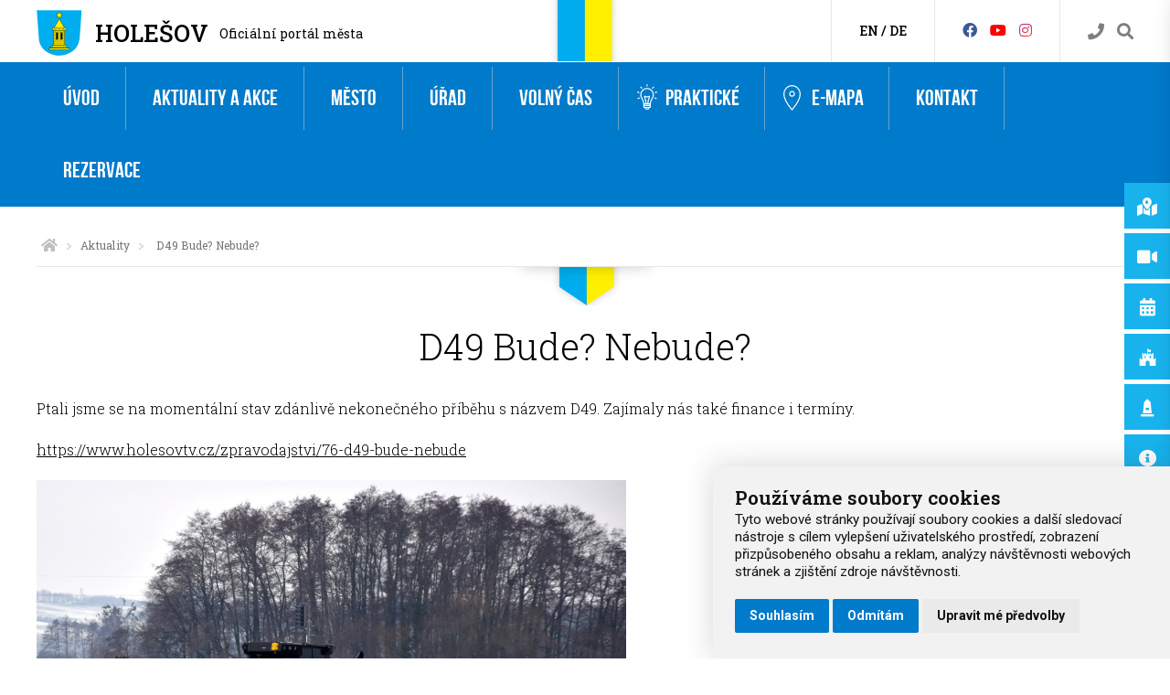

--- FILE ---
content_type: text/html; charset=utf-8
request_url: https://www.holesov.cz/2879-d49-bude-nebude.html
body_size: 12605
content:
    <!doctype html>
    <html lang="cs" dir="ltr">
  
    <head>
      <meta charset="UTF-8">
      <meta name="robots" content="index, follow">
      <meta name="author" content="Raab Computer" />
      <meta name="viewport" content="width=device-width, initial-scale=1.0, maximum-scale=1.0, user-scalable=0">
      <meta name="description" content="nová reportáž Holešov TV" />
      <meta name="keywords" content="holešov, městský úřad, kultura, zábava" />
      <meta property="fb:app_id" content="754007748089146" />
      <meta property="og:type" content="website" />
      <meta property="og:url" content="https://www.holesov.cz/2879-d49-bude-nebude.html" />
      <meta property="og:title" content="D49 Bude? Nebude?" />
            <meta property="og:image" content="https://www.holesov.cz/design/facebook_cover.png" />
      <meta property="og:description" content="nová reportáž Holešov TV" />
      <script type='application/ld+json'>
        {
          "@context": "http://www.schema.org",
          "@type": "GovernmentOrganization",
          "name": "D49 Bude? Nebude?",
          "url": "https://www.holesov.cz/2879-d49-bude-nebude.html",
          "logo": "https://www.holesov.cz/design/holesov_logo.svg",
          "image": "https://www.holesov.cz/design/facebook_cover.png",
          "description": "nová reportáž Holešov TV",
          "address": {
            "@type": "PostalAddress",
            "streetAddress": "Masarykova 628",
            "addressLocality": "Holešov",
            "addressRegion": "Zlínský kraj",
            "postalCode": "76901",
            "addressCountry": "Česká republika"
          },
          "geo": {
            "@type": "GeoCoordinates",
            "latitude": "49.3305993",
            "longitude": "17.5802213"
          },
          "hasMap": "https://www.google.cz/maps/place/Hole%C5%A1ov+-+M%C4%9Bstsk%C3%BD+%C3%9A%C5%99ad/@49.3305993,17.5802213,17.5z/data=!4m5!3m4!1s0x0:0x251cda8ec6ab3e46!8m2!3d49.3311712!4d17.5813202?hl=en",
          "contactPoint": {
            "@type": "ContactPoint",
            "telephone": "00420573521111"
          }
        }
      </script>
      <title>D49 Bude? Nebude?</title>
      <link rel="shortcut icon" href="/favicon.ico" />
      <style>
        @font-face {
          font-family: 'bebas_neue_regularregular';
          font-weight: 300;
          font-style: normal;
          src: url('/css/fonts/bebasneue_regular/bebasneue-webfont.eot');
          src: url('/css/fonts/bebasneue_regular/bebasneue-webfont.eot') format('embedded-opentype'),
            url('/css/fonts/bebasneue_regular/bebasneue-webfont.woff') format('woff'),
            url('/css/fonts/bebasneue_regular/bebasneue-webfont.ttf') format('truetype'),
            url('/css/fonts/bebasneue_regular/bebasneue-webfont.svg#BebasNeueRegular') format('svg');
        }
      </style>
      <link href="https://fonts.googleapis.com/css?family=Roboto:300,400,500,600,700&amp;subset=latin,latin-ext" rel="stylesheet" />
      <link href="https://fonts.googleapis.com/css?family=Roboto%20Slab:100,300,400,500,600&amp;subset=latin,latin-ext" rel="stylesheet" />
      <!-- Contribution: icons from https://linearicons.com -->
      <link rel="stylesheet" href="https://cdn.linearicons.com/free/1.0.0/icon-font.min.css">
      <link href="/js/blueimp_gallery/blueimp-gallery.css" rel="stylesheet" />
      <link href="/js/owlcarousel/owl.carousel.css" rel="stylesheet" />
      <link href="/js/table_sorter/jquery.tablesorter.css" rel="stylesheet" />
      <link href="/js/remodal/remodal.css" rel="stylesheet" />
      <!-- Awesome font -->
      <link href="/fontawesome/css/all.css" rel="stylesheet">

      <link href="/css/screen.css?v=1.1" rel="stylesheet" />
      
      <!-- Cookie Consent by https://www.FreePrivacyPolicy.com -->
      <script type="text/javascript" src="/js/cookie-consent.js" charset="UTF-8"></script>
      <script type="text/javascript" charset="UTF-8">
        document.addEventListener('DOMContentLoaded', function() {
          cookieconsent.run({
            "notice_banner_type": "simple",
            "consent_type": "express",
            "palette": "light",
            "language": "cs",
            "page_load_consent_levels": ["strictly-necessary"],
            "notice_banner_reject_button_hide": false,
            "preferences_center_close_button_hide": false,
            "website_name": "holesov.cz",
            "website_privacy_policy_url": "https://www.holesov.cz/pouzivani-cookies"
          });
        });
      </script>

      <!-- Google tag (gtag.js) -->
      <!--script async type="text/plain" cookie-consent="tracking" src="https://www.googletagmanager.com/gtag/js?id=G-91PG869R0T"></script>
      <script async type="text/plain" cookie-consent="tracking"> window.dataLayer = window.dataLayer || []; function gtag(){dataLayer.push(arguments);} gtag('js', new Date()); gtag('config', 'G-91PG869R0T'); </script-->

      <!-- Google tag (gtag.js) -->
      <script async src="https://www.googletagmanager.com/gtag/js?id=G-JYVYYR0KC3"></script>
      <script>
        window.dataLayer = window.dataLayer || [];

        function gtag() {
          dataLayer.push(arguments);
        }
        gtag('js', new Date());
        gtag('config', 'G-JYVYYR0KC3');

        gtag('consent', 'default', {
          'ad_storage': 'denied',
          'ad_user_data': 'denied',
          'ad_personalization': 'denied',
          'analytics_storage': 'denied'
        });
      </script>

      <script type="text/plain" cookie-consent="tracking">
        gtag('consent', 'default', {
            'ad_storage': 'granted',
            'ad_user_data': 'granted',
            'ad_personalization': 'granted',
            'analytics_storage': 'granted'
        });
    </script>

      <!--script async type="text/plain" cookie-consent="tracking">
          (function(i,s,o,g,r,a,m){i['GoogleAnalyticsObject']=r;i[r]=i[r]||function(){
      (i[r].q=i[r].q||[]).push(arguments)},i[r].l=1*new Date();a=s.createElement(o),
      m=s.getElementsByTagName(o)[0];a.async=1;a.src=g;m.parentNode.insertBefore(a,m)
      })(window,document,'script','https://www.google-analytics.com/analytics.js','ga');
      ga('create', 'UA-6563527-15', 'auto');
      ga('send', 'pageview');
    </script-->

      <noscript>Cookie Consent by <a href="https://www.freeprivacypolicy.com/free-privacy-policy-generator/" rel="nofollow noopener">Free Privacy Policy website</a></noscript>
    </head>

  
    <body>
      <div id="search-nav" role="search" arial-label="search" style="display:none;">
        <label for="search-box" class="pane-heading">Vyhledávání</label>
        <a href="#search-close!" class="close-nav-listener" data-goto="-370px" data-direction="right"><img id="search-close" src="/design/icon/close.svg" alt="close" /></a>
        <p><input id="search-box" type="text" name="search" value="" placeholder="Hledejte .." /></p>
        <ul id="search-nav-results" class="search-nav-results"></ul>
      </div>
      <div class="layout-row header-bar not-frontpage">
        <div class="layout-content">
          <section class="left">
            <a href="#!" class="mobile-nav-listener" data-slide-from="left" data-slide-selector="main-mobile-nav"><img src="/design/icon/hamburger_menu.svg" alt="hamburger menu" /></a>
             <a class="holesov-header-heading-img" href="/"><img src="/design/logo_small.svg" alt="Logo Holešov" /></a>            <span class="holesov-header-heading-1"><a href="/" title="Oficiální stránky města Holešova">Holešov</a></span>
            <span class="holesov-header-heading-2"><a href="/" title="Oficiální stránky města Holešova">Oficiální portál města</a></span>
          </section>
                      <section class="middle-category"></section>
                    <section class="right">
            <div class="search">
              <a href="/telefonni-seznam-meu" class="search-contact" title="Přejděte na kontakty" aria-label="Kontakty"><i class="fa fa-phone" aria-hidden="true"></i></a>
              <a href="#search-nav!" class="search-listener" data-slide-from="right" data-slide-selector="search-nav"
                title="Vyhledávejte na webu" aria-label="Vyhledávání"><i class="fa fa-search" aria-hidden="true"></i></a>
            </div>
            <div class="social">
              <a class="header-icon" href="//www.facebook.com/holesov" target="_blank" aria-label="Facebook" title="Facebook"><i class="fab fa-facebook" aria-hidden="true"></i></a>
              <a class="header-icon" href="https://www.youtube.com/@mestoholesov5110" target="_blank" aria-label="HolešovTV" title="HolešovTV"><i class="fab fa-youtube" aria-hidden="true"></i></a>
              <a class="header-icon" href="https://www.instagram.com/mesto_holesov/" target="_blank" aria-label="Instagram" title="Instagram"><i class="fab fa-instagram" aria-hidden="true"></i></a>
            </div>
            <div class="translate">
              <a class="button-translate-to notranslate" data-translate-to="0" href="#!"
                title="View English version of this website">EN</a> / <a class="button-translate-to notranslate"
                data-translate-to="1" href="#!" title="View German version of this website">DE</a>
            </div>
          </section>
        </div>
      </div>
            <div role="navigation" area-label="main navigation" class="layout-row header-big-menu" >
        <div class="layout-content">
          <ul class="main-nav">
<li>
<a href="/uvod">Úvod</a>
</li>
<li class="has-dropdown">
<a href="/aktuality-a-akce">Aktuality a akce</a>
<ul class="main-dropdown-nav">
<div class="nav--col-third"><li>
<a href="/aktuality">Aktuality</a>
<ul class="main-dropdown-children-nav">
<li>
<a href="/archiv-aktualit">Archiv aktualit</a>
</li>
</ul>
</li>
<li>
<a href="/upozornujeme">Upozorňujeme</a>
<ul class="main-dropdown-children-nav">
<li>
<a href="/archiv-upozornujeme">Archív upozorňujeme</a>
</li>
</ul>
</li>
<li>
<a href="/ukrajina">Ukrajina</a>
</li>
<li>
<a href="/holesov-a-covid-19">Holešov a COVID-19</a>
<ul class="main-dropdown-children-nav">
<li>
<a href="/archiv-holesov-a-covid-19">Archiv Holešov a COVID-19</a>
</li>
</ul>
</li>
<li>
<a href="/energie">Energie</a>
<ul class="main-dropdown-children-nav">
<li>
<a href="/archiv-energie">Archiv Energie</a>
</li>
</ul>
</li>
</div>
<div class="nav--col-third"><li>
<a href="/akce">Akce</a>
<ul class="main-dropdown-children-nav">
<li>
<a href="/kalendar-akci">Kalendář akcí</a>
</li>
<li>
<a href="/vlozit-akci">Vložit akci</a>
</li>
<li>
<a href="/hodnoceni-akci">Hodnocení akcí</a>
</li>
</ul>
</li>
<li>
<a href="/vystavy-online">Výstavy online</a>
</li>
<li>
<a href="/mesicni-prehledy-akci">Měsíční přehledy akcí</a>
</li>
</div>
<div class="nav--col-third"><li>
<a href="/hlaseni-mestskeho-rozhlasu">Hlášení městského rozhlasu</a>
</li>
<li>
<a href="/periodikum-holesovsko">Periodikum Holešovsko</a>
<ul class="main-dropdown-children-nav">
<li>
<a href="/cenik-inzerce">Ceník inzerce</a>
</li>
</ul>
</li>
</div>
</ul>
</li>
<li class="has-dropdown">
<a href="/mesto">Město</a>
<ul class="main-dropdown-nav">
<div class="nav--col-third"><li>
<a href="/o-meste">O městě</a>
<ul class="main-dropdown-children-nav">
<li>
<a href="/zakladni-informace">Základní informace</a>
</li>
<li>
<a href="/historie">Historie</a>
</li>
<li>
<a href="/kalendarium">Kalendárium</a>
</li>
<li>
<a href="/pamatky-holesova">Památky</a>
</li>
<li>
<a href="/zamecky-areal">Zámek</a>
</li>
<li>
<a href="/zamecka-zahrada">Zámecká zahrada</a>
</li>
<li>
<a href="/osobnosti">Osobnosti</a>
</li>
<li>
<a href="/kroniky">Kroniky</a>
</li>
<li>
<a href="/symboly-mesta">Symboly města</a>
</li>
<li>
<a href="/spravni-obvod">Správní obvod</a>
</li>
<li>
<a href="/partnerska-mesta">Partnerská města</a>
</li>
<li>
<a href="/cestni-obcane">Čestní občané</a>
</li>
</ul>
</li>
<li>
<a href="/dotace-a-oceneni">Dotace a ocenění</a>
<ul class="main-dropdown-children-nav">
<li>
<a href="/fksvsv">FKSVSV</a>
</li>
<li>
<a href="/fond-kultury-sportu-a-vzdelavani">Fond kultury, sportu a vzdělávání</a>
</li>
<li>
<a href="/osobnosti-mesta-holesova">Osobnosti města Holešova</a>
</li>
</ul>
</li>
</div>
<div class="nav--col-third"><li>
<a href="/samosprava">Samospráva</a>
<ul class="main-dropdown-children-nav">
<li>
<a href="/starosta-a-mistostarostove">Starosta a místostarostové</a>
</li>
<li>
<a href="/rada-mesta">Rada města</a>
</li>
<li>
<a href="/zastupitelstvo">Zastupitelstvo</a>
</li>
<li>
<a href="/komise">Komise</a>
</li>
<li>
<a href="/vybory">Výbory</a>
</li>
<li>
<a href="/osadni-vybory">Osadní výbory</a>
</li>
<li>
<a href="/povodnova-komise">Povodňová komise</a>
</li>
<li>
<a href="/krizovy-stab">Krizový štáb</a>
</li>
<li>
<a href="/projekty-mesta">Projekty města</a>
</li>
</ul>
</li>
<li>
<a href="/vyhlasky-a-narizeni">Vyhlášky a nařízení</a>
</li>
<li>
<a href="/verejnopravni-smlouvy">Veřejnoprávní smlouvy</a>
</li>
<li>
<a href="/rozpocet-holesova">Rozpočet Holešova</a>
</li>
<li>
<a href="/mikroregion-holesovsko">Mikroregion Holešovsko</a>
</li>
</div>
<div class="nav--col-third"><li>
<a href="/skolstvi">Školství</a>
<ul class="main-dropdown-children-nav">
<li>
<a href="/materske-skoly">Mateřské školy</a>
</li>
<li>
<a href="/zakladni-skoly">Základní školy</a>
</li>
<li>
<a href="/ostatni-skoly">Ostatní školy</a>
</li>
<li>
<a href="/skolska-zarizeni">Školská zařízení</a>
</li>
<li>
<a href="/ms-a-zs-v-okoli">MŠ a ZŠ v okolí</a>
</li>
<li>
<a href="/skolske-odkazy-a-predpisy">Školské odkazy a předpisy</a>
</li>
<li>
<a href="/aktuality-ze-skolstvi">Aktuality ze školství</a>
</li>
</ul>
</li>
<li>
<a href="/podnikatele">Podnikatelé</a>
</li>
<li>
<a href="/organizace">Organizace</a>
<ul class="main-dropdown-children-nav">
<li>
<a href="/prispevkove-organizace">Příspěvkové organizace</a>
</li>
<li>
<a href="/jednotky-sdh">Jednotky SDH</a>
</li>
<li>
<a href="/zakladane-spolecnosti">Zakládané společnosti</a>
</li>
<li>
<a href="/organizacni-slozky">Organizační složky</a>
</li>
</ul>
</li>
<li>
<a href="/projekty">Projekty</a>
</li>
</div>
</ul>
</li>
<li class="has-dropdown">
<a href="/urad">Úřad</a>
<ul class="main-dropdown-nav">
<div class="nav--col-third"><li>
<a href="/uredni-deska">Úřední deska</a>
<ul class="main-dropdown-children-nav">
<li>
<a href="/archiv-uredni-desky">Archiv úřední desky</a>
</li>
</ul>
</li>
<li>
<a href="/odbory">Odbory</a>
<ul class="main-dropdown-children-nav">
<li>
<a href="/odbor-obcansko-spravni">Odbor občansko-správní</a>
</li>
<li>
<a href="/odbor-financni">Odbor finanční</a>
</li>
<li>
<a href="/odbor-investic">Odbor investic</a>
</li>
<li>
<a href="/odbor-kultury-skolstvi-a-pamatkove-pece">Odbor kultury, školství a památkové péče</a>
</li>
<li>
<a href="/odbor-socialnich-veci-a-zdravotnictvi">Odbor sociálních věcí a zdravotnictví</a>
</li>
<li>
<a href="/odbor-uzemniho-planovani-a-stavebniho-radu">Odbor územního plánování a stavebního řádu</a>
</li>
<li>
<a href="/odbor-vnitrnich-veci">Odbor vnitřních věcí</a>
</li>
<li>
<a href="/odbor-zivotniho-prostredi">Odbor životního prostředí</a>
</li>
<li>
<a href="/odbor-spravy-majetku-mesta">Odbor správy majetku města</a>
</li>
</ul>
</li>
</div>
<div class="nav--col-third"><li>
<a href="/tajemnik-mestskeho-uradu">Tajemník Městského úřadu</a>
</li>
<li>
<a href="/utvary">Útvary</a>
<ul class="main-dropdown-children-nav">
<li>
<a href="/utvar-personalni-a-mzdove-agendy">Útvar personální a mzdové agendy</a>
</li>
<li>
<a href="/utvar-pravni">Útvar právní</a>
</li>
</ul>
</li>
<li>
<a href="/dokumenty">Dokumenty</a>
<ul class="main-dropdown-children-nav">
<li>
<a href="/organizacni-schema">Organizační schéma</a>
</li>
<li>
<a href="/organizacni-rad">Organizační řád</a>
</li>
<li>
<a href="/stret-zajmu">Střet zájmů</a>
</li>
</ul>
</li>
<li>
<a href="/volby">Volby</a>
</li>
<li>
<a href="/rezervacni-systemy">Rezervační systémy</a>
</li>
</div>
<div class="nav--col-third"><li>
<a href="/portal-obcana">Portál občana</a>
</li>
<li>
<a href="/telefonni-seznam-meu">Telefonní seznam MěÚ</a>
</li>
<li>
<a href="/zivotni-situace">Životní situace</a>
</li>
<li>
<a href="/povinne-zverejnovane-informace">Povinně zveřejňované informace</a>
</li>
<li>
<a href="/spravni-obvod">Správní obvod</a>
</li>
<li>
<a href="/kulturni-pamatky">Kulturní památky</a>
</li>
<li>
<a href="/chranena-uzemi-a-ochranne-pasmo">Chráněná území a ochranné pásmo</a>
</li>
<li>
<a href="/valecnehroby">Válečné hroby</a>
</li>
<li>
<a href="/cestne-hroby-a-vyznamne-hroby">Čestné hroby a významné hroby</a>
</li>
<li>
<a href="/pametnikameny">Pamětní kameny</a>
</li>
<li>
<a href="/prirodni-perly">Přírodní perly</a>
</li>
<li>
<a href="/kameny-zmizelych">Kameny zmizelých</a>
</li>
</div>
</ul>
</li>
<li class="has-dropdown">
<a href="/volny-cas">Volný čas</a>
<ul class="main-dropdown-nav">
<div class="nav--col-third"><li>
<a href="https://www.holesov.info/misto/73-mestske-informacni-centrum-holesov">Informační centrum</a>
</li>
<li>
<a href="/pamatky-holesova">Památky Holešova</a>
<ul class="main-dropdown-children-nav">
<li>
<a href="/mestsky-pamatkovy-okruh">Městský památkový okruh</a>
</li>
<li>
<a href="https://www.holesov.info/zamek-a-zamecky-areal">Zámecký areál</a>
</li>
<li>
<a href="/zidovske-pamatky">Židovské památky</a>
</li>
<li>
<a href="/cirkevni-pamatky">Církevní památky</a>
</li>
<li>
<a href="/kulturni-pamatky-v-holesove-pamatne-domy">Památné domy</a>
</li>
<li>
<a href="/e-mapa/krize-sochy-pomniky">Kříže, sochy, pomníky</a>
</li>
<li>
<a href="https://www.holesov.cz/cestne-hroby-a-vyznamne-hroby">Čestné a významné hroby</a>
</li>
<li>
<a href="/valecnehroby">Válečné hroby</a>
</li>
<li>
<a href="https://www.holesov.cz/pametnikameny">Pamětní kameny</a>
</li>
<li>
<a href="/e-mapa/pamatky-mistnich-casti">Památky místních částí</a>
</li>
<li>
<a href="/mestska-pamatkova-zona-holesov">Městská památková zóna Holešov</a>
</li>
<li>
<a href="https://www.holesov.info/sluzby-prohlidky">Prohlídky holešovských památek</a>
</li>
</ul>
</li>
</div>
<div class="nav--col-third"><li>
<a href="/pamatky-mikroregionu">Památky mikroregionu</a>
</li>
<li>
<a href="/priroda-mikroregionu">Příroda mikroregionu</a>
</li>
<li>
<a href="/e-mapa/ubytovani">Ubytování</a>
</li>
<li>
<a href="/e-mapa/gastronomie">Gastronomie</a>
</li>
<li>
<a href="/e-mapa/trasy-a-vylety">Trasy a výlety</a>
</li>
<li>
<a href="/cyklotrasy">Cyklotrasy</a>
</li>
<li>
<a href="/vyznamne-hroby">Významné hroby</a>
</li>
<li>
<a href="/informacni-tabule-pamatkoveho-okruhu">Informační tabule památkového okruhu</a>
</li>
<li>
<a href="/fotosoutez-2023-2024-2025">Fotosoutěž 2023/2024/2025</a>
</li>
<li>
<a href="/vystavy-online">Výstavy online</a>
</li>
</div>
<div class="nav--col-third"><li>
<a href="/sport-a-relax">Sport a relax</a>
</li>
<li>
<a href="/sportovni-kluby">Sportovní kluby</a>
</li>
<li>
<a href="/zajmove-spolky">Zájmové spolky</a>
</li>
<li>
<a href="/informacni-materialy">Informační materiály</a>
</li>
<li>
<a href="/publikace-knihovnicky-holesovska">Publikace Knihovničky Holešovska</a>
</li>
<li>
<a href="/holesov-mesto-ve-spiralach-casu">Holešov – Město ve spirálách času</a>
</li>
<li>
<a href="/dalsi-vydane-publikace">Další vydané publikace</a>
</li>
<li>
<a href="/svaty-jan-sarkander">Svatý Jan Sarkander</a>
</li>
<li>
<a href="/lapidarium-v-zameckem-prikopu">Lapidárium v zámeckém příkopu</a>
</li>
</div>
</ul>
</li>
<li class="has-dropdown attach-icon icon--prakticke">
<a href="/prakticke"><span class="menu-icon icon--prakticke"></span>Praktické</a>
<ul class="main-dropdown-nav">
<div class="nav--col-third"><li>
<a href="/hlaseni-mestskeho-rozhlasu">Hlášení městského rozhlasu</a>
</li>
<li>
<a href="/on-line-kamery">On-line kamery</a>
<ul class="main-dropdown-children-nav">
<li>
<a href="/on-line-kamera-zamek">On-line kamera - Zámek</a>
</li>
<li>
<a href="/on-line-kamera-koupaliste">On-line kamera - Koupaliště</a>
</li>
<li>
<a href="/online-kamera-nam-dr-e-benese">On-line kamera - nám. Dr. E. Beneše</a>
</li>
<li>
<a href="/online-kamera-nam-svobody">On-line kamera - nám. Svobody</a>
</li>
<li>
<a href="/on-line-kamera-capi-hnizdo">On-line kamera - čapí hnízdo </a>
</li>
</ul>
</li>
<li>
<a href="/kamerovy-system-mesta-holesova-umisteni-kamerovych-bodu">Kamerový systém města Holešova - umístění kamerových bodů</a>
</li>
<li>
<a href="/mereni-rychlosti">Měření rychlosti</a>
</li>
<li>
<a href="/zivotni-situace">Životní situace</a>
</li>
<li>
<a href="/doklady-k-vyzvednuti">Doklady k vyzvednutí</a>
</li>
<li>
<a href="/hlaseni-zavad">Hlášení závad</a>
</li>
</div>
<div class="nav--col-third"><li>
<a href="/ztraty-a-nalezy">Ztráty a nálezy</a>
</li>
<li>
<a href="/nabidka-prace">Nabídka práce</a>
</li>
<li>
<a href="/prihlaska-na-slavnostni-vitani-obcanku">Přihláška na slavnostní „Vítání občánků“</a>
</li>
<li>
<a href="/rezervace-registru-vozidel">Rezervace registru vozidel</a>
</li>
<li>
<a href="/rezervace-obcanskych-prukazu">Rezervace občanských průkazů</a>
</li>
<li>
<a href="/rezervace-cestovnich-dokladu">Rezervace cestovních dokladů</a>
</li>
<li>
<a href="/rezervace-ridicske-prukazy">Rezervace řidičské průkazy</a>
</li>
<li>
<a href="/rezervace-zivnostensky-urad">Rezervace - Živnostenský úřad</a>
</li>
<li>
<a href="/podnikatele">Podnikatelé</a>
</li>
<li>
<a href="/trziste-a-trzni-mista">Tržiště a tržní místa</a>
</li>
<li>
<a href="/navstevnost-stranek">Návštěvnost stránek</a>
</li>
</div>
<div class="nav--col-third"><li>
<a href="/telefonni-seznam-meu">Telefonní seznam MěÚ</a>
</li>
<li>
<a href="/verejne-zakazky-a-vyberova-rizeni">Veřejné zakázky a výběrová řízení</a>
</li>
<li>
<a href="/uzitecne-odkazy">Užitečné odkazy</a>
</li>
<li>
<a href="/poledni-menu">Polední menu</a>
</li>
<li>
<a href="/jizdni-rady">Jízdní řády</a>
</li>
<li>
<a href="/pocasi-v-holesove">Počasí v Holešově</a>
</li>
<li>
<a href="/prostory-slouzici-podnikani-k-pronajmu">Prostory sloužící podnikání k pronájmu</a>
</li>
<li>
<a href="/zachytny-utulek-mesta-holesova">Záchytný útulek města Holešova</a>
</li>
<li>
<a href="/povinne-zverejnovane-informace">Povinně zveřejňované informace</a>
</li>
<li>
<a href="/gdpr">GDPR</a>
</li>
<li>
<a href="/pouzivani-cookies">Používání cookies</a>
</li>
</div>
</ul>
</li>
<li class="attach-icon icon--e-mapa">
<a href="/e-mapa"><span class="menu-icon icon--e-mapa"></span>e-Mapa</a>
</li>
<li>
<a href="/kontakt">Kontakt</a>
</li>
<li>
<a href="/rezervacni-systemy">Rezervace</a>
</li>
</ul>
        </div>
      </div>
              <div class="layout-row breadcrumbs-wrapper">
          <div class="layout-content">
            <ul class="breadcrumbs"><li><a href="/" aria-label="Úvodní strana"><i class="fa fa-home fa-lg" aria-hidden="true"></i></a></li><li><img src="/design/breadcrumbs_arrow_right.png" alt="arrow_right"></li><li><a href="/aktuality">Aktuality</a></li><li><img src="/design/breadcrumbs_arrow_right.png" alt="arrow_right"></li>
<li>D49 Bude? Nebude?</li><li>
</ul>
          </div>
        </div>
        <div class="layout-row breadcrumbs-after-ribbon"></div>
      <!-- BEGIN::CONTENT -->
<div class="layout-row content-wrapper article-detail">
    <div class="layout-content content" role="main" arial-label="content main">
        <h1>D49 Bude? Nebude?</h1>
        <article>

            <p><span>Ptali jsme se na momentální stav zdánlivě nekonečného příběhu s názvem D49. Zajímaly nás také finance i termíny.</span></p>
<p><span></span></p>
<p><span><a href="https://www.holesovtv.cz/zpravodajstvi/76-d49-bude-nebude">https://www.holesovtv.cz/zpravodajstvi/76-d49-bude-nebude</a></span></p>
<p><span></span></p>
<p><a href="https://www.holesovtv.cz/zpravodajstvi/76-d49-bude-nebude"><span><img src="/webfiles/Hanka-obrazky-na-web/dsc-0965.jpg" alt="dsc-0965.jpg" width="645" height="388" /></span></a></p>            
            <p>&nbsp;</p>
            <p>Hodnocení článku: <span id="rating"><img src="/design/rating/star_full.png" class="rating-star" alt="rating star" title="Ohodnotit" data-count-blank="4" data-rating="2879:1" /><img src="/design/rating/star_blank.png" class="rating-star" alt="rating star" title="Ohodnotit" data-count-blank="4" data-rating="2879:2" /><img src="/design/rating/star_blank.png" class="rating-star" alt="rating star" title="Ohodnotit" data-count-blank="4" data-rating="2879:3" /><img src="/design/rating/star_blank.png" class="rating-star" alt="rating star" title="Ohodnotit" data-count-blank="4" data-rating="2879:4" /><img src="/design/rating/star_blank.png" class="rating-star" alt="rating star" title="Ohodnotit" data-count-blank="4" data-rating="2879:5" /></span></p>
            <p>&nbsp;</p>

                        <p class="article-datetime"><i class="fa fa-clock-o fa-lg" aria-hidden="true"></i>&nbsp;30.1.2022 12:22</p>
            
            <p>&nbsp;</p>
            <div class="fb-like" data-href="https://www.holesov.cz/2879-d49-bude-nebude.html" data-layout="standard" data-action="like" data-size="small" data-show-faces="true" data-share="true"></div>
        </article>
    </div>
</div>
<!-- END::CONTENT -->
            <div class="layout-row footer-special-wrapper">
        <div class="layout-content">
                  </div>
      </div>
              <div class="layout-row footer-bg-wrapper"></div>
            <div class="layout-row footer-content-wrapper" role="navigation" aria-label="frontpage navigation">
        <div class="layout-content">
          <div class="footer-row">
            <div class="col-categories">

              <div class="col-half">
                <h3>Město</h3>
                <br>
                <ul>
                  <li>
                    <a href="/samosprava">Samospráva</a>
                  </li>
                  <li>
                    <a href="/o-meste">O městě</a>
                  </li>
                  <li>
                    <a href="/skolstvi">Školství</a>
                  </li>
                  <li>
                    <a href="/dotace-a-oceneni">Dotace a ocenění</a>
                  </li>
                  <li>
                    <a href="/vyhlasky-a-narizeni">Vyhlášky a nařízení</a>
                  </li>
                  <li>
                    <a href="/podnikatele">Podnikatelé</a>
                  </li>
                  <li>
                    <a href="/organizace">Organizace</a>
                  </li>
                  <li>
                    <a href="/projekty">Projekty</a>
                  </li>
                  <li>
                    <a href="/verejnopravni-smlouvy">Veřejnoprávní smlouvy</a>
                  </li>
                  <li>
                    <a href="/investice-mesta">Investice města</a>
                  </li>
                  <li>
                    <a href="/rozpocet-holesova">Rozpočet Holešova</a>
                  </li>
                  <li>
                    <a href="/mikroregion-holesovsko">Mikroregion Holešovsko</a>
                  </li>
                </ul>
              </div>

              <div class="col-half">
                <h3>Úřad</h3>
                <br>
                <ul>
                  <li>
                    <a href="/utvary">Útvary</a>
                  </li>
                  <li>
                    <a href="/uredni-deska">Úřední deska</a>
                  </li>
                  <li>
                    <a href="/telefonni-seznam-meu">Telefonní seznam MěÚ</a>
                  </li>
                  <li>
                    <a href="/odbory">Odbory</a>
                  </li>
                  <li>
                    <a href="/dokumenty">Dokumenty</a>
                  </li>
                  <li>
                    <a href="/zivotni-situace">Životní situace</a>
                  </li>
                  <li>
                    <a href="/volby">Volby</a>
                  </li>
                  <li>
                    <a href="/povinne-zverejnovane-informace">Povinně zveřejňované informace</a>
                  </li>
                  <li>
                    <a href="/spravni-obvod">Správní obvod</a>
                  </li>
                </ul>
              </div>

              <div class="col-half">
                <h3>Volný čas</h3>
                <br>
                <ul>
                  <li>
                    <a href="/sport-a-relax">Sport a relax</a>
                  </li>
                  <li>
                    <a href="/pamatky-mikroregionu">Památky mikroregionu</a>
                  </li>
                  <li>
                    <a href="/pamatky-holesova">Památky Holešova</a>
                  </li>
                  <li>
                    <a href="/sportovni-kluby">Sportovní kluby</a>
                  </li>
                  <li>
                    <a href="/priroda-mikroregionu">Příroda mikroregionu</a>
                  </li>
                  <li>
                    <a href="/zajmove-spolky">Zájmové spolky</a>
                  </li>
                  <li>
                    <a href="/e-mapa/ubytovani">Ubytování</a>
                  </li>
                  <li>
                    <a href="/e-mapa/gastronomie">Gastronomie</a>
                  </li>
                  <li>
                    <a href="/informacni-materialy">Informační materiály</a>
                  </li>
                  <li>
                    <a href="/e-mapa/trasy-a-vylety">Trasy a výlety</a>
                  </li>
                  <li>
                    <a href="/publikace-knihovnicky-holesovska">Publikace Knihovničky Holešovska</a>
                  </li>
                  <li>
                    <a href="/cyklotrasy">Cyklotrasy</a>
                  </li>
                </ul>
              </div>

              <div class="col-half">
                <h3>Praktické</h3>
                <br>
                <ul>
                  <li>
                    <a href="/hlaseni-mestskeho-rozhlasu">Hlášení městského rozhlasu</a>
                  </li>
                  <li>
                    <a href="/on-line-kamery">On-line kamery</a>
                  </li>
                  <li>
                    <a href="/doklady-k-vyzvednuti">Doklady k vyzvednutí</a>
                  </li>
                  <li>
                    <a href="/hlaseni-zavad">Hlášení závad</a>
                  </li>
                  <li>
                    <a href="/schranka-duvery">Schránka důvěry</a>
                  </li>
                  <li>
                    <a href="/navstevnost-stranek">Návštěvnost stránek</a>
                  </li>
                  <li>
                    <a href="/ztraty-a-nalezy">Ztráty a nálezy</a>
                  </li>
                  <li>
                    <a href="/nabidka-prace">Nabídka práce</a>
                  </li>
                  <li>
                    <a href="/podnikatele">Podnikatelé</a>
                  </li>
                  <li>
                    <a href="/trziste-a-trzni-mista">Tržiště a tržní místa</a>
                  </li>
                  <li>
                    <a href="/verejne-zakazky-a-vyberova-rizeni">Veřejné zakázky a výběrová řízení</a>
                  </li>
                  <li>
                    <a href="/uzitecne-odkazy">Užitečné odkazy</a>
                  </li>
                  <li>
                    <a href="/telefonni-seznam-meu">Telefonní seznam MěÚ</a>
                  </li>
                  <li>
                    <a href="/jizdni-rady">Jízdní řády</a>
                  </li>
                  <li>
                    <a href="/prostory-slouzici-podnikani-k-pronajmu">Prostory sloužící podnikání k pronájmu</a>
                  </li>
                  <li>
                    <a href="/zachytny-utulek-mesta-holesova">Záchytný útulek města Holešova</a>
                  </li>
                </ul>
              </div>

            </div>

            <p class="clear"></p>

            <div class="col-categories">

              <div class="col-half">
                <h3>Rezervace</h3>
                <br>
                <ul>
                  <li>
                    <a href="/rezervace-registru-vozidel">Registr vozidel</a>
                  </li>
                  <li>
                    <a href="/rezervace-obcanskych-prukazu">Očanské průkazy</a>
                  </li>
                  <li>
                    <a href="/rezervace-cestovnich-dokladu">Cestovní doklady</a>
                  </li>
                  <li>
                    <a href="/rezervace-ridicske-prukazy">Řidičské průkazy</a>
                  </li>
                  <li>
                    <a href="/rezervace-zivnostensky-urad">Živnostenský úřad</a>
                  </li>
                </ul>
              </div>


              <div class="col-half">
                <h3>Úřední hodiny</h3>
                <br>
                <p><span>Po</span> | 07:30 - 11:00, 12:00 - 17:00</p>
                <p><span>St</span> | 07:30 - 11:00, 12:00 - 17:00</p>
                <p class="clear"></p>
                <br><br>
                <h3>Otevření úřadu</h3>
                <br>
                <p><span>Po</span> | 07:30 - 11:00, 12:00 - 17:00</p>
                <p><span>Út</span> | 07:30 - 11:00</p>
                <p><span>St</span> | 07:30 - 11:00, 12:00 - 17:00</p>
                <p><span>Čt</span> | 07:30 - 11:00, 12:00 - 14:00</p>
                <p><span>Pá</span> | 07:30 - 11:00</p>
              </div>

              <div class="col-half">
                <h3>Kontakt</h3>
                <ul class="footer-contact location-icon">
                  <li>Městský úřad Holešov</li>
                  <li>Masarykova 628</li>
                  <li>769 01 Holešov</li>
                </ul>
                <ul class="footer-contact telephone-icon">
                  <li><a href="tel:00420573521111">Tel.: +420 573 521 111</a></li>
                  <li><a href="tel:00420573521210">Fax: +420 573 521 210</a></li>
                </ul>
                <ul class="footer-contact envelope-icon">
                  <li><a href="mailto:podatelna@holesov.cz">podatelna@holesov.cz</a></li>
                </ul>
                <h3>Datová schránka</h3>
                <p>ID: x8qbfvu</p>
              </div>

              <div class="col-half">
                <h3>Weby Holešova</h3>
                <br>
                <a href="http://www.holesov.info/" target="_blank" title="Přejít na web MKS Holešov">Informační portál města Holešov</a>
                <a href="http://www.holesov.info/" target="_blank" title="Přejít na web MKS Holešov">
                  <img src="/design/icon/nase-odkazy/mks-holesov.svg" alt="" class="mks-icon">
                </a>
                <br>
                <a href="https://www.holesov.info/misto/73-mestske-informacni-centrum-holesov" target="_blank" title="Přejít na web Informačního centra">Městské informační centrum Holešov</a>
                <a href="https://www.holesov.info/misto/73-mestske-informacni-centrum-holesov" target="_blank" title="Přejít na web Informačního centra">
                  <img src="/design/icon/nase-odkazy/informacni-centrum.svg" alt="" class="centrum-icon">
                </a>
              </div>

            </div>
            <p class="clear"></p>
            <br>


          </div>
        </div>
      </div>
      <div class="layout-row footer-copy">
        <div class="layout-content">
          <div class="col-half">
            <p>
              <a href="/mapa-stranek">Mapa stránek</a>&nbsp;&nbsp;&nbsp;
              <a href="/rss">RSS</a>&nbsp;&nbsp;&nbsp;
              <a href="/prohlaseni-o-pristupnosti">Prohlášení o přístupnosti</a>&nbsp;&nbsp;&nbsp;
              <a href="/gdpr">GDPR</a>&nbsp;&nbsp;&nbsp;
              <a href="/pouzivani-cookies">Používání cookies</a>&nbsp;&nbsp; | &nbsp;
              <a href="/admin">Admin</a>
            </p>
          </div>
          <div class="col-half">
            <p>Město Holešov &copy; 2026, Realizace: <a href="http://www.raabweb.cz/" target="_blank">RaabWEB</a></p>
          </div>
        </div>
      </div>

      <!-- boční záložky -->
      <div class="bookmarks-wrap">
        <a href="/e-mapa/sport-a-relax" class="bookmarks"><i class="fas fa-map-marked-alt"></i>
          <p>E-mapa</p>
        </a>
        <a href="/on-line-kamery" class="bookmarks"><i class="fas fa-video"></i>
          <p>On-line kamery</p>
        </a>
        <a href="/akce" class="bookmarks"><i class="fas fa-calendar-alt"></i>
          <p>Kalendář akcí</p>
        </a>
        <a href="https://www.holesov.info/misto/4-zamek" class="bookmarks" target="_blank"><i class="fab fa-fort-awesome"></i>
          <p>Holešovský zámek</p>
        </a>
        <a href="/e-mapa/pamatkovy-okruh" class="bookmarks"><i class="fas fa-monument"></i>
          <p>Památky Holešova</p>
        </a>
        <a href="https://www.holesov.info/misto/73-mestske-informacni-centrum-holesov" class="bookmarks" target="_blank"><i class="fas fa-info-circle"></i>
          <p>Informační centrum</p>
        </a>
        <a href="/telefonni-seznam-meu" class="bookmarks"><i class="fas fa-phone-alt"></i>
          <p>Telefonní seznam</p>
        </a>
      </div>
          <script src="/js/jquery-2.1.4.min.js"></script>
      <script src="/js/owlcarousel/owl.carousel.min.js"></script>
      <script src='//www.google.com/recaptcha/api.js?hl=cs'></script>
      <!-- <script src="/js/instant-page.js"></script> -->
      <script src="/js/remodal/remodal.min.js"></script>
              <script src="//maps.google.com/maps/api/js?key=AIzaSyCLczkzkczvOPIAXN2a3bv6LuZoygwUsLs"></script>
        <div id="fb-root"></div>
        <script>
          (function(d, s, id) {
            var js, fjs = d.getElementsByTagName(s)[0];
            if (d.getElementById(id)) return;
            js = d.createElement(s);
            js.id = id;
            js.src = "//connect.facebook.net/cs_CZ/sdk.js#xfbml=1&version=v2.7&appId=333289360347061";
            fjs.parentNode.insertBefore(js, fjs);
          }(document, 'script', 'facebook-jssdk'));
        </script>
        <script src="/js/pickmeup/jquery.pickmeup.js"></script>
        <script src="/js/timepicker/jquery.timepicker.min.js"></script>
        <script src="/js/raab/tipy_na_vylet_mapa.js"></script>
        <script src="/js/table_sorter/jquery.tablesorter.min.js"></script>
        <script src="/js/blueimp_gallery/jquery.blueimp-gallery.min.js"></script>
                    <script src="/js/jquery.hodnoceni-ajax.js"></script>
                                            <script src="/js/raab/goofymap.js"></script>
      
            <script type="text/javascript">
        var router = "article";
      </script>
      <div id="google_translate_element"></div>
      <script type="text/javascript">
        function googleTranslateElementInit() {
          new google.translate.TranslateElement({
            pageLanguage: 'cs',
            includedLanguages: 'de,en',
            layout: google.translate.TranslateElement.InlineLayout.SIMPLE
          }, 'google_translate_element');
        }
      </script>
      <script type="text/javascript" src="//translate.google.com/translate_a/element.js?cb=googleTranslateElementInit"></script>
      <script src="/js/app.js"></script>
            <div id="main-mobile-nav" class="slider-nav category-pos" style="display:none;">
        <span class="pane-heading">Navigace</span>
        <a href="#!" class="close-nav-listener" data-goto="-370px" data-direction="left"><img src="/design/icon/close.svg" alt="close" /></a>
        <ul id="main-nav"></ul>
      </div>
    </body>
  
    </html>


--- FILE ---
content_type: application/javascript
request_url: https://www.holesov.cz/js/app.js
body_size: 13004
content:
// global functions
function raab_format_date_string(date) {
    return date.getFullYear() + '-' + (date.getMonth() + 1).padLeft(2, "0") + '-' + (date.getDate()).padLeft(2, "0");
}

// cookie.js
/*!
 * JavaScript Cookie v2.1.2
 * https://github.com/js-cookie/js-cookie
 *
 * Copyright 2006, 2015 Klaus Hartl & Fagner Brack
 * Released under the MIT license
 */
; (function (factory) {
    if (typeof define === 'function' && define.amd) {
        define(factory);
    } else if (typeof exports === 'object') {
        module.exports = factory();
    } else {
        var OldCookies = window.Cookies;
        var api = window.Cookies = factory();
        api.noConflict = function () {
            window.Cookies = OldCookies;
            return api;
        };
    }
}(function () {
    function extend() {
        var i = 0;
        var result = {};
        for (; i < arguments.length; i++) {
            var attributes = arguments[i];
            for (var key in attributes) {
                result[key] = attributes[key];
            }
        }
        return result;
    }

    function init(converter) {
        function api(key, value, attributes) {
            var result;
            if (typeof document === 'undefined') {
                return;
            }

            // Write

            if (arguments.length > 1) {
                attributes = extend({
                    path: '/'
                }, api.defaults, attributes);

                if (typeof attributes.expires === 'number') {
                    var expires = new Date();
                    expires.setMilliseconds(expires.getMilliseconds() + attributes.expires * 864e+5);
                    attributes.expires = expires;
                }

                try {
                    result = JSON.stringify(value);
                    if (/^[\{\[]/.test(result)) {
                        value = result;
                    }
                } catch (e) { }

                if (!converter.write) {
                    value = encodeURIComponent(String(value))
                        .replace(/%(23|24|26|2B|3A|3C|3E|3D|2F|3F|40|5B|5D|5E|60|7B|7D|7C)/g, decodeURIComponent);
                } else {
                    value = converter.write(value, key);
                }

                key = encodeURIComponent(String(key));
                key = key.replace(/%(23|24|26|2B|5E|60|7C)/g, decodeURIComponent);
                key = key.replace(/[\(\)]/g, escape);

                return (document.cookie = [
                    key, '=', value,
                    attributes.expires && '; expires=' + attributes.expires.toUTCString(), // use expires attribute, max-age is not supported by IE
                    attributes.path && '; path=' + attributes.path,
                    attributes.domain && '; domain=' + attributes.domain,
                    attributes.secure ? '; secure' : ''
                ].join(''));
            }

            // Read

            if (!key) {
                result = {};
            }

            // To prevent the for loop in the first place assign an empty array
            // in case there are no cookies at all. Also prevents odd result when
            // calling "get()"
            var cookies = document.cookie ? document.cookie.split('; ') : [];
            var rdecode = /(%[0-9A-Z]{2})+/g;
            var i = 0;

            for (; i < cookies.length; i++) {
                var parts = cookies[i].split('=');
                var cookie = parts.slice(1).join('=');

                if (cookie.charAt(0) === '"') {
                    cookie = cookie.slice(1, -1);
                }

                try {
                    var name = parts[0].replace(rdecode, decodeURIComponent);
                    cookie = converter.read ?
                        converter.read(cookie, name) : converter(cookie, name) ||
                        cookie.replace(rdecode, decodeURIComponent);

                    if (this.json) {
                        try {
                            cookie = JSON.parse(cookie);
                        } catch (e) { }
                    }

                    if (key === name) {
                        result = cookie;
                        break;
                    }

                    if (!key) {
                        result[name] = cookie;
                    }
                } catch (e) { }
            }

            return result;
        }

        api.set = api;
        api.get = function (key) {
            return api(key);
        };
        api.getJSON = function () {
            return api.apply({
                json: true
            }, [].slice.call(arguments));
        };
        api.defaults = {};

        api.remove = function (key, attributes) {
            api(key, '', extend(attributes, {
                expires: -1
            }));
        };

        api.withConverter = init;

        return api;
    }

    return init(function () { });
}));


// on document ready
$(document).ready(function () {

    if ($('#form-contact').length) {
        var start = performance.now();
        $('#form-contact').on('submit', function (e) {
            $(this).append('<input type="hidden" name="timetrack" value="' + (performance.now() - start) + '" /> ');
            document.getElementById("form-contact").submit();
            return true;
        });
    };

    $('#main-nav').html($('.main-nav').html());

    $('.slide--copy').on('mouseenter', function () {
        var self = $(this);
        self.prev().show();
    });

    $('.slide--copy').on('mouseleave', function () {
        var self = $(this);
        self.prev().hide();
    });

    $(".blueimp_gallery").each(function (index) {
        $(this).after("<div id=\"blueimp-gallery\" class=\"blueimp-gallery blueimp-gallery-controls\">\n<div class=\"slides\"></div>\n<p class=\"title\"></p>\n<a class=\"prev\">‹</a>\n<a class=\"next\">›</a>\n<a class=\"close\">×</a>\n<a class=\"play-pause\"></a>\n<ol class=\"indicator\"></ol>\n</div>");
    });

    if ($('.periodikum-owl-carousel').length > 0) {
        $('.periodikum-owl-carousel').fadeIn();
        $('.periodikum-owl-carousel').owlCarousel({
            loop: false,
            margin: 1,
            responsiveRefreshRate: 200,
            autoplay: false,
            nav: true,
            // mouseDrag: false,
            // touchDrag: false,
            center: false,
            navText: ['<i class="fa fa-arrow-left"></i>', '<i class="fa fa-arrow-right"></i>'],
            responsive: {
                0: { items: 1 },
                520: { items: 2 },
                660: { items: 3 },
                660: { items: 4 },
                960: { items: 5 }
            }
        });
    }


    $('.button-translate-to').on('click', function () {
        var lang = $(this).attr('data-translate-to');
        var $frame = $('.goog-te-menu-frame:first');
        if (!$frame.size()) {
            console.log("Error: Could not find Google translate frame.");
            return false;
        }
        if ($frame.contents().find('td > a').length > $('.button-translate-to').length) {
            lang++;
        }
        $frame.contents().find('td > a').eq(lang)[0].click();
        return false;
    });

    if ($('.attach-datepicker').length > 0) {
        $('.attach-datepicker').pickmeup({
            hide_on_select: true,
            format: 'Y-m-d'
        });
    }

    if ($('.attach-timepicker').length > 0) {
        $('.attach-timepicker').timepicker({
            'timeFormat': 'H:i'
        });
    }

    $('.articles-load-more').on('click', function (event) {
        event.preventDefault();
        var self = $(this);
        var amount = parseInt(self.attr('data-amount'));
        var i = amount;
        $('.article.article-pagination-hidden').each(function () {
            if (i <= 0) {
                return false;
            }
            var article = $(this);
            article.removeClass('article-pagination-hidden');
            i--;
        });
        if ($('.article.article-pagination-hidden').length == 0) {
            self.parent().remove();
        }
        return false;
    });


    if (router == "special_vlozit_akci") {


        $('#misto_konani').on('change', function (event) {
            var self = $(this);
            var bro = $('#misto_konani_select');
            if (self.val() !== "") {
                bro.removeAttr('required');
            }
            else {
                bro.attr('required', true);
            }
        });


        $('#misto_konani_select').on('change', function (event) {
            var self = $(this);
            var bro = $('#misto_konani');
            if (self.val() !== "") {
                bro.removeAttr('required');
            }
            else {
                bro.attr('required', true);
            }
        });


        $('#poradatel').on('change', function (event) {
            var self = $(this);
            var bro = $('#poradatel_select');
            if (self.val() !== "") {
                bro.removeAttr('required');
            }
            else {
                bro.attr('required', true);
            }
        });


        $('#poradatel_select').on('change', function (event) {
            var self = $(this);
            var bro = $('#poradatel');
            if (self.val() !== "") {
                bro.removeAttr('required');
            }
            else {
                bro.attr('required', true);
            }
        });


    }


    if (router == "event_rating_detail") {
        // $('.rating-star').on('click', function(event){
        //   event.preventDefault();
        //   var value = $(this).attr('data-rating');
        //   var parent = $(this).parent();
        //   $.get("/ajax.rating.php", { set_rating: true, data: value }, function(data, status){
        //     if(data.success === true) {
        //       parent.html(data.txt);
        //       window.location.reload();
        //     }
        //     else {
        //       window.location.reload();
        //     }
        //   }, 'json');
        // });
        $('#event-rating-result').on('click', function () {
            $(this).remove();
        });

        var event_id = $('#event-rating-human').attr('data-event');

        $('button[name="rating-submit"]').on('click', function (e) {
            e.preventDefault;

            var text = [];
            $('textarea[name^="rating-text-"]').each(function (index) {
                var i = $(this).attr('name').replace('rating-text-', '');
                text.push([i, $(this).val()]);
            });

            $.ajax({
                type: 'POST',
                dataType: 'json',
                data: { rate: event_id, rating_text: text },
                url: '/event.rating.php',
                success: function (back) {
                    if (back.response == 'success') {
                        $('#event-rating-result').html('Děkujeme za Váš komentář!').show();
                        $.each(back.delete, function (key, value) {
                            $('textarea[name="' + value + '"]').parent().parent().remove();
                        });
                        if (!$('textarea[name^="rating-text-"]').length) {
                            $('button[name="rating-submit"]').parent().parent().remove();
                        }
                        $.each(back.data, function (key, value) {
                            // $('<p>' + value + '</p>').insertAfter('#event-rating-comment');
                        });
                    } else {
                        $('#event-rating-result').html('Něco se nepovedlo. Zkuste to prosím za chvíli znovu.').show();
                    }
                }
            });

            return false;
        });

        $('.event-rating-detail-input').on('click', function (e) {
            e.preventDefault();

            var star = [];
            star.push($(this).attr('name').replace('event-rating-detail-star-', ''));
            star.push($(this).val());
            $.ajax({
                type: 'POST',
                dataType: 'json',
                data: { rate: event_id, rating_star: star },
                url: '/event.rating.php',
                error: function (text) { console.log(text); },
                success: function (back) {
                    console.log(back);
                    if (back.response == 'success') {
                        $.each(back.data, function (key, value) {
                            $('input[name="event-rating-detail-star-' + value.id + '"]').parent().parent().html(value.img);
                        });
                    } else {
                        $('#event-rating-result').html('Něco se nepovedlo. Zkuste to prosím za chvíli znovu.');
                    }
                }
            });

            return false;
        });
    }


    $('.heading-controller-tabs').on('click', function (event) {

        var self = $(this);
        var options = {
            follow_link: self.attr('data-follow-link'),
            group: self.attr('data-group'),
            children: self.attr('data-children'),
            target: self.attr('data-target')
        };

        if (options.follow_link === 'false') {

            event.preventDefault();

            // body
            // console.log(options);

            $('.' + options.group).each(function (index) {
                var item = $(this);
                if (item.parent().hasClass('hct-active')) {
                    item.parent().addClass('hct-not-active');
                    item.parent().removeClass('hct-active');
                }
            });

            $('.' + options.children).each(function (index) {
                var item = $(this);
                if (item.hasClass('active')) {
                    item.removeClass('active');
                }
            });

            self.parent().removeClass('hct-not-active');
            self.parent().addClass('hct-active');
            $('#' + options.target).addClass('active');

            return false;

        }

    });


    // hlavní slider
    if (router == "frontpage") {

        $.ajax({
            type: 'POST',
            url: '/handler.frontpage.php/',
            data: {
                action: 'calendar/lazy-load'
            },
            error: function (data) {
                // console.log(data);
            }
        }).done(function (data) {
            $('#calendar-lazy-load').html(data).fadeIn();


            $('.kalendar-akci--tabs > li').on('click', function (event) {

                event.preventDefault();

                $('.remove-me-later').remove();

                var self = $(this);
                var type = self.attr('data-type');
                var size = $('.kalendar-akci--events > article').length;
                var i = 0;

                $('.kalendar-akci--tabs > li').each(function () {
                    var li = $(this);
                    if (li.attr('data-type') == type) {
                        if (!li.hasClass('has-arrow')) {
                            li.addClass('has-arrow');
                        }
                    }
                    else {
                        if (li.hasClass('has-arrow')) {
                            li.removeClass('has-arrow');
                        }
                    }
                });

                $('.kalendar-akci--events > article').each(function () {
                    var item = $(this);
                    if (item.hasClass(type)) {
                        item.show();
                    }
                    else {
                        item.hide();
                        i++;
                    }
                });

                if (i == size) {
                    $('.kalendar-akci--events').append('<p class="remove-me-later">Žádné výsledky k zobrazení.</p>');
                }

                return false;

            });

            function listenDateController() {

                $('.clickableDateController').off().on('click', function (event) {

                    event.preventDefault();

                    $('.remove-me-later').remove();

                    var self = $(this);
                    var select = self.attr('data-select');
                    var target = self.attr('data-target');
                    var size = $('.kalendar-akci--events > article').length;
                    var i = 0;

                    if (select == 'day') {

                        $('.kalendar-akci--events > article').each(function () {
                            var item = $(this);
                            if (item.hasClass('day-' + target)) {
                                item.show();
                            }
                            else {
                                item.hide();
                                i++;
                            }
                        });

                        if (i == size) {
                            $('.kalendar-akci--events').append('<p class="remove-me-later">Žádné výsledky k zobrazení.</p>');
                        }

                        $('.kalendar-akci--tabs > li').each(function () {
                            if ($(this).attr('data-type') == 'vse') {
                                $(this).trigger('click');
                            }
                        });

                        $('#calendar-output-tiles td.active-day').removeClass('active-day');

                        self.addClass('active-day');

                    }

                    if (select == 'month') {

                        var direction = self.attr('data-direction');
                        var date = $('.controller--heading').attr('data-target');

                        $.ajax({
                            type: 'POST',
                            url: '/handler.calendar.php',
                            data: {
                                action: 'calendar/get/data',
                                direction: direction,
                                date: date
                            },
                            error: function (data) {
                                console.log('ERROR /handler.calendar.php');
                                console.log(data);
                            }
                        }).done(function (data) {
                            if (data != "") {
                                result = JSON.parse(data);
                                $('.controller--heading').text(result.calendar.title);
                                $('.controller--heading').attr('data-target', result.calendar.iso_date);
                                $('#calendar-output-tiles').html(result.calendar.tiles);
                                $('.kalendar-akci--events').html(result.feed);
                                listenDateController();
                                reset_calendar_filter();
                            }
                        });

                    }

                    return false;

                });

            }

            listenDateController();


        });

        // frontpage :: poll
        (function remodal_poll() {

            var remodal_poll = $('.frontpage--remodal--poll').remodal();

            $('.poll-proceed-submit').on('click submit', function (event) {
                event.preventDefault();
                var self = $(this);
                var poll_id = parseInt(self.attr('data-poll-id'));
                var poll_option_id = parseInt(self.attr('data-poll-option-id'));
                var response = $('.g-recaptcha-response').val();
                var proceed = false;

                if (poll_id > 0 && poll_option_id > 0 && response !== "") {
                    proceed = true;
                }
                else {
                    $('#err-msg').text('Ověření uživatele se nezdařilo!');
                    return false;
                }

                $.ajax({
                    type: 'POST',
                    url: '/handler.poll.vote.php',
                    data: {
                        action: 'poll/vote',
                        poll_id: poll_id,
                        poll_option_id: poll_option_id,
                        "g-recaptcha-response": response
                    },
                    error: function (data) {
                        // console.log(data);
                    }
                }).done(function (data) {
                    // console.log(data);
                    if (data == "") {
                        return false;
                    }
                    else {
                        if (data == 'bad_input') {
                            alert('Něco se nepodařilo při zpracování Vaší žádosti.');
                        }
                        else if (data == 'already_voted') {
                            alert('V této anketě jste už hlasovali');
                        }
                        else {
                            // console.log('came to end of success branch');
                            $('.anketa').remove();
                            $('#before-poll').after(data);
                            $('.anketa.not-yet-voted').removeClass('not-yet-voted');
                        }
                        remodal_poll.close();
                    }
                });


                return false;
            });

            $('.poll-wait-for-click').on('click', function (event) {
                event.preventDefault();
                var self = $(this);
                var poll_id = self.attr('data-poll-id');
                var poll_option_id = self.attr('data-poll-option-id');
                $('.poll-proceed-submit').attr('data-poll-id', poll_id);
                $('.poll-proceed-submit').attr('data-poll-option-id', poll_option_id);
                remodal_poll.open();
                return false;
            });

        })();
        // end :: frontpage :: poll


        init_sticky_menu();
        $(window).scroll();

        $('#main-carousel').owlCarousel({
            loop: true,
            margin: 0,
            center: true,
            responsiveRefreshRate: 200,
            items: 1,
            autoplay: false,
            autoplayTimeout: 5000,
            autoplayHoverPause: true,
            nav: true,
            navText: ['<div class="main-carousel--left-arrow"></div>', '<div class="main-carousel--right-arrow"></div>']
        });
    }

    if ($('#form_filter').length) {
        $('#form_filter').on('change', function (event) {
            event.preventDefault();
            var self = $(this);
            var speed = 0;
            // console.log(JSON.stringify(self.serializeObject()));
            // $('.loading-bar').toggleClass('hide');
            $.ajax({
                method: 'POST',
                url: '/handler.event.filter.php',
                data: { 'data': JSON.stringify(self.serializeObject()) },
                error: function (text) {
                    // console.log(text);
                    $('.loading-bar').toggleClass('hide');
                }
            }).done(function (result) {
                console.log(result);
                result = JSON.parse(result);
                // return console.log(result);
                // $('.loading-bar').toggleClass('hide');
                if (result.data !== '') {
                    $('#akce_filter_results').html(result.data);
                }
            });
            return false;
        });
    }

    if ($('#kamera-drasal').length) {
        setInterval(function () {
            $('#kamera-drasal').attr('src', $('#kamera-drasal').attr('data-location') + "?" + (Math.floor(Math.random() * 1000)));
        }, 1000);
    }

    if ($('#kamera-koupaliste').length) {
        setInterval(function () {
            $('#kamera-koupaliste').attr('src', $('#kamera-koupaliste').attr('data-location') + "?" + (Math.floor(Math.random() * 1000)));
        }, 1000);
    }

    if ($('#kamera-namesti').length) {
        setInterval(function () {
            $('#kamera-namesti').attr('src', $('#kamera-namesti').attr('src') + '?' + (Math.floor(Math.random() * 1000)));
        }, 1000);
    }



    $('.toggle-mobile-nav').on('click', function (event) {
        var self = $(this);
        self.toggleClass('active');
        $('.main-nav').slideToggle();
    });

    if (typeof (tablesorter) !== "undefined") {
        $('table.tablesorter').tablesorter({
            dateFormat: 'ddmmyyyy',
            theme: 'default',
            sortReset: true,
            sortRestart: true,
            sortInitialOrder: 'asc'
        });
    }

    $('#translate-langpair').change(function () {
        if ($(this).val() != '') {
            $('#translate-form').submit();
        }
    });

    $('.close-warning').on('click', function (event) {
        event.preventDefault();
        var self = $(this);
        //var inFifteenMinutes = new Date(new Date().getTime() + 15 * 60 * 1000); 
        self.parent().parent().slideToggle();
        Cookies.set('token-' + self.attr('data-date'), 'active', {
            expires: 1
        });
        return false;
    });


    // phonebook filter
    $('.phonebook--listen-for-text-change').on('change focus keyup', function (event) {
        var self = $(this);
        var text = self.val();
        if (text != "") {
            $('.phonebook--filter-row').each(function (index) {
                var item = $(this);
                var item_text = item.attr('data-title-string');
                var item_function = item.attr('data-function-string');
                var display_text = true;
                var display_function = true;
                if (item_text.toLowerCase().search(text.toLowerCase()) !== -1) {
                    display_text = true;
                }
                else {
                    display_text = false;
                }
                if (item_function.toLowerCase().search(text.toLowerCase()) !== -1) {
                    display_function = true;
                }
                else {
                    display_function = false;
                }
                if (display_text || display_function) {
                    item.removeClass('filter-text-hidden');
                }
                else {
                    item.addClass('filter-text-hidden');
                }
            });
        }
        else {
            $('.phonebook--filter-row').each(function () {
                $(this).removeClass('filter-text-hidden');
            });
        }
    });
    $('.phonebook--listen-for-checkbox-change').on('change', function (event) {
        var self = $(this);
        var allowed_departments = [];
        $('.phonebook--listen-for-checkbox-change.department').each(function () {
            var item = $(this);
            if (item.is(':checked')) {
                allowed_departments.push(item.attr('data-name'));
            }
        });
        if (allowed_departments.length > 0) {
            $('.phonebook--filter-row').each(function () {
                var item = $(this);
                var display_row = false;
                allowed_departments.forEach(function (department) {
                    if (item.hasClass(department)) {
                        display_row = true;
                    }
                });
                if (display_row) {
                    item.removeClass('filter-category-hidden');
                }
                else {
                    item.addClass('filter-category-hidden');
                }
            });
        }
        else {
            $('.phonebook--filter-row').each(function () {
                var item = $(this);
                item.removeClass('filter-category-hidden');
            });
        }
    });

    $('.life-sit--listen-for-text-change').on('change focus keyup', function (event) {
        var self = $(this);
        var text = self.val();
        if (text != "") {
            $('.life-sit--filter-row').each(function (index) {
                var item = $(this);
                var item_text = item.attr('data-title-string');
                // var item_function = item.attr('data-function-string');
                var display_text = true;
                // var display_function = true;
                if (item_text.toLowerCase().search(text.toLowerCase()) !== -1) {
                    display_text = true;
                }
                else {
                    display_text = false;
                }
                // if (item_function.toLowerCase().search(text.toLowerCase()) !== -1) {
                //   display_function = true;
                // }
                // else {
                //   display_function = false;
                // }
                if (display_text) {
                    item.removeClass('filter-text-hidden');
                }
                else {
                    item.addClass('filter-text-hidden');
                }
            });
        }
        else {
            $('.life-sit--filter-row').each(function () {
                $(this).removeClass('filter-text-hidden');
            });
        }
    });

    $('.guilds--listen-for-text-change').on('change focus keyup', function (event) {
        var self = $(this);
        var text = self.val();
        if (text != "") {
            $('.guilds--filter-row').each(function (index) {
                var item = $(this);
                var item_text = item.attr('data-title-string');
                // var item_function = item.attr('data-function-string');
                var display_text = true;
                // var display_function = true;
                if (item_text.toLowerCase().search(text.toLowerCase()) !== -1) {
                    display_text = true;
                }
                else {
                    display_text = false;
                }
                // if (item_function.toLowerCase().search(text.toLowerCase()) !== -1) {
                //   display_function = true;
                // }
                // else {
                //   display_function = false;
                // }
                if (display_text) {
                    item.removeClass('filter-text-hidden');
                }
                else {
                    item.addClass('filter-text-hidden');
                }
            });
        }
        else {
            $('.guilds--filter-row').each(function () {
                $(this).removeClass('filter-text-hidden');
            });
        }
    });
    $('.guilds--listen-for-checkbox-change').on('change', function (event) {
        var self = $(this);
        var allowed_categories = [];
        $('.guilds--listen-for-checkbox-change.category').each(function () {
            var item = $(this);
            if (item.is(':checked')) {
                allowed_categories.push(item.attr('data-title'));
            }
        });
        if (allowed_categories.length > 0) {
            $('.guilds--filter-row').each(function () {
                var item = $(this);
                var display_row = false;
                allowed_categories.forEach(function (category) {
                    if (item.hasClass(category)) {
                        display_row = true;
                    }
                });
                if (display_row) {
                    item.removeClass('filter-category-hidden');
                }
                else {
                    item.addClass('filter-category-hidden');
                }
            });
        }
        else {
            $('.guilds--filter-row').each(function () {
                var item = $(this);
                item.removeClass('filter-category-hidden');
            });
        }
    });


    $('.uredni-deska--listen-for-checkbox-change, .uredni-deska--filter-month').on('change', function (event) {
        var self = $(this);
        var allowed_categories = [];
        var allowed_departments = [];
        var allowed_months = '';

        // categories
        $('.uredni-deska--listen-for-checkbox-change.category').each(function () {
            var item = $(this);
            if (item.is(':checked')) {
                allowed_categories.push(item.attr('data-name'));
            }
        });

        // depatments
        $('.uredni-deska--listen-for-checkbox-change.department').each(function () {
            var item = $(this);
            if (item.is(':checked')) {
                allowed_departments.push(item.attr('data-name'));
            }
        });

        // allowed_months = $('.uredni-deska--filter-month').val();

        // console.log(allowed_categories.length);
        // console.log(allowed_departments);

        if (allowed_categories.length > 0 || allowed_departments.length > 0) {
            $('.uredni-deska--filter-row').each(function () {
                var item = $(this);
                var display = {
                    category: true,
                    department: true,
                    // month: true
                };

                if (allowed_categories.length > 0) {
                    display.category = false;
                }
                if (allowed_departments.length > 0) {
                    display.department = false;
                }
                // if (allowed_months != "") {
                //   display.month = false;
                // }

                // check for categories
                allowed_categories.forEach(function (cat) {
                    if (item.hasClass(cat)) {
                        display.category = true;
                    }
                });

                // check for departments
                allowed_departments.forEach(function (department) {
                    if (item.hasClass(department)) {
                        display.department = true;
                    }
                });

                // if (item.hasClass(allowed_months)){
                //   display.month = true;
                // }

                if (display.category && display.department) {
                    item.removeClass('filter-category-hidden');
                }
                else {
                    item.addClass('filter-category-hidden');
                }
            });
        }
        else {

            $('.uredni-deska--filter-row').each(function () {
                var item = $(this);
                item.removeClass('filter-category-hidden');
            });

        }
    });

    $('#uredni-deska--filter--nazev').on('change focus keyup', function (event) {
        var self = $(this);
        var text = self.val();
        if (text != "") {
            $('.uredni-deska--filter-row').each(function (index) {
                var item = $(this);
                var item_text = item.attr('data-title-string');
                // console.log(item_text.toLowerCase().search(text.toLowerCase()));
                if (item_text.toLowerCase().search(text.toLowerCase()) !== -1) {
                    item.removeClass('filter-text-hidden');
                }
                else {
                    item.addClass('filter-text-hidden');
                }
            });
        }
        else {
            $('.uredni-deska--filter-row').each(function () {
                $(this).removeClass('filter-text-hidden');
            });
        }
    });

    $('#uredni-deska--filter--od').on('change focus keyup', function (event) {
        var self = $(this);
        var text = self.val();
        if (text != "") {
            try {
                var date = new Date(text);
                var date_from = raab_format_date_string(date);
                // console.log("od " + date_from);
                date = null;
                $('.uredni-deska--filter-row').each(function (index) {
                    if ($(this).attr('data-date-from') >= date_from) {
                        $(this).removeClass('filter-date-from-hidden');
                    }
                    else {
                        $(this).addClass('filter-date-from-hidden');
                    }
                });
            }
            catch (error) {
                // console.log("catched err:");
                // console.log(error);
            }
        }
    });

    $('#uredni-deska--filter--do').on('change focus keyup', function (event) {
        var self = $(this);
        var text = self.val();
        if (text != "") {
            try {
                var date = new Date(text);
                var date_till = raab_format_date_string(date);
                // console.log("do " + date_till);
                date = null;
                $('.uredni-deska--filter-row').each(function (index) {
                    if ($(this).attr('data-date-till') <= date_till) {
                        $(this).removeClass('filter-date-till-hidden');
                    }
                    else {
                        $(this).addClass('filter-date-till-hidden');
                    }
                });
            }
            catch (error) {
                // console.log("catched err:");
                // console.log(error);
            }
        }
    });

    $('#search-nav').show();
    $('#main-mobile-nav').show();

    // vyhledávání
    $('#search-box').on('keyup', function (event) {
        event.preventDefault();
        var self = $(this);
        $.ajax({
            type: "POST",
            url: "/handler.ajax.search.php",
            data: {
                action: "json/search",
                term: self.val()
            }
        }).done(function (html) {
            $('#search-nav-results').html(html);
        });
        return false;
    });

    // otevírání vyjížděcích panelů
    $('.mobile-nav-listener, .search-listener').on('click', function (event) {
        event.preventDefault();
        var self = $(this);
        var direction = self.attr('data-slide-from');
        var box = $('#' + self.attr('data-slide-selector'));
        var length = '-370px';
        if (box.css(direction) == length) {
            box.css(direction, '0px');
            $('body,html').css('overflow', 'hidden');
            // $('#search-box').focus();
        }
        return false;
    });

    // zavírání vyjížděcích panelů
    $('.close-nav-listener').on('click', function (event) {
        event.preventDefault();
        var self = $(this);
        var direction = self.attr('data-direction');
        var goto = self.attr('data-goto');
        self.parent().css(direction, goto);
        $('body,html').css('overflow', 'auto');
        return false;
    });

    $('#mobile-nav-icon').on('click', function (event) {
        event.preventDefault();
        var target = $('#mobile-nav');
        var location = target.css('left');
        if (location == '-250px') {
            target.css('left', '0px');
            // $('body,html').css('overflow', 'hidden');
        }
        else {
            target.css('left', '-250px');
            // $('body,html').css('overflow', 'auto');
        }
        return false;
    });

    $('.button-translate-to').on('click', function (event) {

        event.preventDefault();

        var self = $(this);
        var lang = self.attr('data-translate-to');

        // console.log(self);

        $('iframe.goog-te-menu-frame.skiptranslate:first').contents().find('.goog-te-menu2 td > a').each(function () {
            var item = $(this);
            // return console.log(item);
            var local_lang = item.find('.text').text();
            if (lang == local_lang) {
                gtmp.translator = item;
                // console.log(gtmp.translator);
                gtmp.translator.click();
                // item.click();
                // console.log(item.parent().parent());
                return false;
            }
        });

        return false;

    });


    function reset_calendar_filter() {
        $('.kalendar-akci--tabs > li').each(function () {
            var li = $(this);
            if (li.attr('data-type') == 'vse') {
                if (!li.hasClass('has-arrow')) {
                    li.addClass('has-arrow');
                }
            }
            else {
                if (li.hasClass('has-arrow')) {
                    li.removeClass('has-arrow');
                }
            }
        });
        if ($('.kalendar-akci--events > article').length == 0) {
            $('.kalendar-akci--events').append('<p class="remove-me-later">Žádné výsledky k zobrazení.</p>');
        }
    }


    $('.owl-carousel-interaktivni-mapa').fadeIn();
    $('.owl-carousel-interaktivni-mapa').owlCarousel({
        loop: false,
        margin: 1,
        responsiveRefreshRate: 200,
        items: 4,
        autoplay: false,
        nav: true,
        // mouseDrag: false,
        // touchDrag: false,
        startPosition: (parseInt($('#interaktivni_mapa_current_list').val()) - 1),
        center: false,
        navText: ['', ''],
        responsive: {
            0: { items: 1 },
            500: { items: 2 },
            700: { items: 3 },
            900: { items: 4 }
        }
    });


    $(window).on('resize', function () {
        waitForFinalEvent(function () {
            if ($('.grid').length > 0) {
                $grid.masonry('layout');
            }
            // $('.facebook-likebox').html('<div class="fb-page" data-href="https://www.facebook.com/MKSHolesov" data-width="260" data-hide-cover="false" data-show-facepile="true" data-adapt-container-width"true"> <div class="fb-xfbml-parse-ignore"> <blockquote cite="https://www.facebook.com/facebook"><a href="https://www.facebook.com/facebook">Facebook</a></blockquote> </div> </div>');
            // FB.XFBML.parse();
        }, 200, Math.random() * 100);
    });



    // begin :: frontpage -> remodal


    // var remodal_place = $('.frontpage--remodal--place').remodal();

    // $('.premium-tips .place').on('click', function(event){
    //   event.preventDefault();
    //   var self = $(this);
    //   $.ajax({
    //     type: 'POST',
    //     url: '/handler.premium.place.php',
    //     data: {
    //       action: 'render/remodal',
    //       url: self.attr('data-url')
    //     }
    //   }).done(function(response){
    //     $('.frontpage--remodal--place').html(response);
    //     remodal_place.open();
    //   });
    //   return false;
    // });

    // end :: frontpage -> remodal


});


var waitForFinalEvent = (function () {
    var timers = {};
    return function (callback, ms, uniqueId) {
        if (!uniqueId) {
            uniqueId = "Don't call this twice without a uniqueId";
        }
        if (timers[uniqueId]) {
            clearTimeout(timers[uniqueId]);
        }
        timers[uniqueId] = setTimeout(callback, ms);
    };
})();

function isIE() { return ((navigator.appName == 'Microsoft Internet Explorer') || ((navigator.appName == 'Netscape') && (new RegExp("Trident/.*rv:([0-9]{1,}[\.0-9]{0,})").exec(navigator.userAgent) != null))); }

// function UrlInsertParam(key, value) {
//   key = escape(key); value = escape(value);
//
//   var kvp = document.location.search.substr(1).split('&');
//   if (kvp == '') {
//       document.location.search = '?' + key + '=' + value;
//   }
//   else {
//
//       var i = kvp.length; var x; while (i--) {
//           x = kvp[i].split('=');
//
//           if (x[0] == key) {
//               x[1] = value;
//               kvp[i] = x.join('=');
//               break;
//           }
//       }
//
//       if (i < 0) { kvp[kvp.length] = [key, value].join('='); }
//
//       //this will reload the page, it's likely better to store this until finished
//       document.location.search = kvp.join('&');
//   }
// }


function roughSizeOfObject(object) {

    var objectList = [];
    var stack = [object];
    var bytes = 0;

    while (stack.length) {
        var value = stack.pop();

        if (typeof value === 'boolean') {
            bytes += 4;
        }
        else if (typeof value === 'string') {
            bytes += value.length * 2;
        }
        else if (typeof value === 'number') {
            bytes += 8;
        }
        else if
            (
            typeof value === 'object'
            && objectList.indexOf(value) === -1
        ) {
            objectList.push(value);

            for (var i in value) {
                stack.push(value[i]);
            }
        }
    }
    return bytes;
}


function removeItemFromArray(arr, target) {
    arr.splice($.inArray(target, arr), 1);
}


function init_sticky_menu() {
    waitForFinalEvent(function () {
        var menu = $('.layout-row.header-big-menu.frontpage-menu');
        var pos = $('.layout-row.header-slider').offset().top + $('.layout-row.header-slider').height() - 80;
        var dashboard = $('.frontpage-dashboard');
        var win = $(window);
        win.on('scroll', function () {
            if (win.scrollTop() > pos) {
                if (menu.hasClass('scroll-hidden')) {
                    menu.removeClass('scroll-hidden');
                    // dashboard.css('-moz-transition', 'all 100ms ease-in-out');
                    // dashboard.css('-o-transition', 'all 100ms ease-in-out');
                    // dashboard.css('-webkit-transition', 'all 100ms ease-in-out');
                    // dashboard.css('-ms-transition', 'all 100ms ease-in-out');
                    // dashboard.css('transition', 'all 100ms ease-in-out');
                    // menu.slideToggle(100, function(){
                    //   dashboard.css('padding', '160px 0');
                    // });
                    menu.slideToggle(100);
                }
            }
            else {
                if (!menu.hasClass('scroll-hidden')) {
                    menu.addClass('scroll-hidden');
                    // dashboard.css('padding', '60px 0');
                    menu.slideToggle(100);
                }
            }
        });
    }, 200, Math.random() * 100);
}

Number.prototype.padLeft = function (n, str) {
    return Array(n - String(this).length + 1).join(str || '0') + this;
}

$.fn.serializeObject = function () {

    var self = this,
        json = {},
        push_counters = {},
        patterns = {
            "validate": /^[a-zA-Z][a-zA-Z0-9_]*(?:\[(?:\d*|[a-zA-Z0-9_]+)\])*$/,
            "key": /[a-zA-Z0-9_]+|(?=\[\])/g,
            "push": /^$/,
            "fixed": /^\d+$/,
            "named": /^[a-zA-Z0-9_]+$/
        };


    this.build = function (base, key, value) {
        base[key] = value;
        return base;
    };

    this.push_counter = function (key) {
        if (push_counters[key] === undefined) {
            push_counters[key] = 0;
        }
        return push_counters[key]++;
    };

    $.each($(this).serializeArray(), function () {

        // skip invalid keys
        if (!patterns.validate.test(this.name)) {
            return;
        }

        var k,
            keys = this.name.match(patterns.key),
            merge = this.value,
            reverse_key = this.name;

        while ((k = keys.pop()) !== undefined) {

            // adjust reverse_key
            reverse_key = reverse_key.replace(new RegExp("\\[" + k + "\\]$"), '');

            // push
            if (k.match(patterns.push)) {
                merge = self.build([], self.push_counter(reverse_key), merge);
            }

            // fixed
            else if (k.match(patterns.fixed)) {
                merge = self.build([], k, merge);
            }

            // named
            else if (k.match(patterns.named)) {
                merge = self.build({}, k, merge);
            }
        }

        json = $.extend(true, json, merge);
    });

    return json;
};

$('.radkuv-accordion-switch').on('click', function (e) {
    $('.radkuv-accordion-switch').toggleClass("radkuv-accordion-active");
    $('.radkuv-accordion-target').toggleClass("radkuv-accordion-active");
    e.preventDefault();
});



/* $('.local-personality').matchHeight();

$(window).resize(function () {
  $('.local-personality').matchHeight();
}); */

/* kamery */
var image = document.getElementById('image-target');
if (typeof (image) != 'undefined' && image != null) {
    var url = image.getAttribute('src');
    setInterval(function () {
        image.src = url + '?d=' + Date.now();
    }, 1200);
}